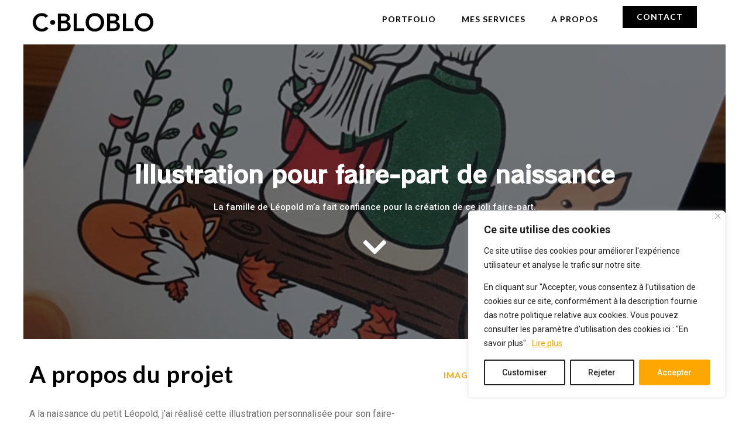

--- FILE ---
content_type: text/css
request_url: https://cbloblo.com/wp-content/uploads/elementor/css/post-55.css?ver=1667409790
body_size: 67
content:
.elementor-kit-55{--e-global-color-primary:#000000;--e-global-color-secondary:#FFFFFF;--e-global-color-text:#6F6F6F;--e-global-color-accent:#FEA601;--e-global-color-e7b8997:#006E8D;--e-global-color-ee759ab:#FF4000;--e-global-typography-primary-font-family:"RocknRoll One";--e-global-typography-primary-font-weight:600;--e-global-typography-secondary-font-family:"Lato";--e-global-typography-secondary-font-size:40px;--e-global-typography-secondary-font-weight:600;--e-global-typography-secondary-letter-spacing:1px;--e-global-typography-text-font-family:"Roboto";--e-global-typography-text-font-size:16px;--e-global-typography-text-font-weight:400;--e-global-typography-text-line-height:35px;--e-global-typography-accent-font-family:"Lato";--e-global-typography-accent-font-size:14px;--e-global-typography-accent-font-weight:600;--e-global-typography-accent-text-transform:uppercase;--e-global-typography-accent-letter-spacing:1px;}.elementor-kit-55 a{color:var( --e-global-color-text );}.elementor-kit-55 a:hover{color:var( --e-global-color-primary );}.elementor-section.elementor-section-boxed > .elementor-container{max-width:1350px;}.e-container{--container-max-width:1350px;}.elementor-widget:not(:last-child){margin-bottom:20px;}.elementor-element{--widgets-spacing:20px;}{}h1.entry-title{display:var(--page-title-display);}.elementor-kit-55 e-page-transition{background-color:#FFBC7D;}.site-header{padding-right:0px;padding-left:0px;}@media(max-width:1024px){.elementor-section.elementor-section-boxed > .elementor-container{max-width:1024px;}.e-container{--container-max-width:1024px;}}@media(max-width:767px){.elementor-section.elementor-section-boxed > .elementor-container{max-width:767px;}.e-container{--container-max-width:767px;}}

--- FILE ---
content_type: text/css
request_url: https://cbloblo.com/wp-content/uploads/elementor/css/post-801.css?ver=1667414676
body_size: 303
content:
.elementor-801 .elementor-element.elementor-element-28a3b61{padding:30px 0px 30px 0px;}.elementor-801 .elementor-element.elementor-element-11456bf9 > .elementor-element-populated{padding:0px 70px 0px 0px;}.elementor-801 .elementor-element.elementor-element-3b2c720c .elementor-heading-title{font-family:var( --e-global-typography-secondary-font-family ), Sans-serif;font-size:var( --e-global-typography-secondary-font-size );font-weight:var( --e-global-typography-secondary-font-weight );letter-spacing:var( --e-global-typography-secondary-letter-spacing );}.elementor-801 .elementor-element.elementor-element-3b2c720c > .elementor-widget-container{padding:0px 0px 10px 0px;}.elementor-801 .elementor-element.elementor-element-5b1aa901{--divider-border-style:solid;--divider-color:var( --e-global-color-accent );--divider-border-width:1px;}.elementor-801 .elementor-element.elementor-element-5b1aa901 .elementor-divider-separator{width:100%;}.elementor-801 .elementor-element.elementor-element-5b1aa901 .elementor-divider{padding-top:15px;padding-bottom:15px;}.elementor-801 .elementor-element.elementor-element-5b1aa901 .elementor-divider__text{color:var( --e-global-color-accent );font-family:var( --e-global-typography-accent-font-family ), Sans-serif;font-size:var( --e-global-typography-accent-font-size );font-weight:var( --e-global-typography-accent-font-weight );text-transform:var( --e-global-typography-accent-text-transform );letter-spacing:var( --e-global-typography-accent-letter-spacing );}.elementor-801 .elementor-element.elementor-element-560dc43a .elementor-blockquote__content{font-family:"Roboto", Sans-serif;font-size:16px;font-weight:400;font-style:italic;line-height:35px;}.elementor-801 .elementor-element.elementor-element-560dc43a .elementor-blockquote__author{color:var( --e-global-color-primary );font-family:"Lato", Sans-serif;font-size:14px;font-weight:800;text-transform:uppercase;letter-spacing:1px;}.elementor-801 .elementor-element.elementor-element-560dc43a .elementor-blockquote:before{font-size:calc(1px * 100);}.elementor-801 .elementor-element.elementor-element-560dc43a > .elementor-widget-container{padding:0px 0px 0px 0px;}.elementor-801 .elementor-element.elementor-element-74c97469 > .elementor-element-populated{padding:0px 0px 0px 0px;}.elementor-801 .elementor-element.elementor-element-58401dc9{--divider-border-style:solid;--divider-color:var( --e-global-color-accent );--divider-border-width:1px;}.elementor-801 .elementor-element.elementor-element-58401dc9 .elementor-divider-separator{width:100%;}.elementor-801 .elementor-element.elementor-element-58401dc9 .elementor-divider{padding-top:15px;padding-bottom:15px;}.elementor-801 .elementor-element.elementor-element-58401dc9 .elementor-divider__text{color:var( --e-global-color-accent );font-family:var( --e-global-typography-accent-font-family ), Sans-serif;font-size:var( --e-global-typography-accent-font-size );font-weight:var( --e-global-typography-accent-font-weight );text-transform:var( --e-global-typography-accent-text-transform );letter-spacing:var( --e-global-typography-accent-letter-spacing );}.elementor-801 .elementor-element.elementor-element-15dc0d0f{--image-transition-duration:800ms;--overlay-transition-duration:800ms;--content-text-align:center;--content-padding:20px;--title-text-color:var( --e-global-color-secondary );--content-transition-duration:800ms;--content-transition-delay:800ms;}.elementor-801 .elementor-element.elementor-element-15dc0d0f .e-gallery-item:hover .elementor-gallery-item__overlay{background-color:rgba(0,0,0,0.5);}.elementor-801 .elementor-element.elementor-element-15dc0d0f .elementor-gallery-item__title{font-family:var( --e-global-typography-accent-font-family ), Sans-serif;font-size:var( --e-global-typography-accent-font-size );font-weight:var( --e-global-typography-accent-font-weight );text-transform:var( --e-global-typography-accent-text-transform );letter-spacing:var( --e-global-typography-accent-letter-spacing );}@media(max-width:1024px){.elementor-801 .elementor-element.elementor-element-3b2c720c .elementor-heading-title{font-size:var( --e-global-typography-secondary-font-size );letter-spacing:var( --e-global-typography-secondary-letter-spacing );}.elementor-801 .elementor-element.elementor-element-5b1aa901 .elementor-divider__text{font-size:var( --e-global-typography-accent-font-size );letter-spacing:var( --e-global-typography-accent-letter-spacing );}.elementor-801 .elementor-element.elementor-element-58401dc9 .elementor-divider__text{font-size:var( --e-global-typography-accent-font-size );letter-spacing:var( --e-global-typography-accent-letter-spacing );}.elementor-801 .elementor-element.elementor-element-15dc0d0f .elementor-gallery-item__title{font-size:var( --e-global-typography-accent-font-size );letter-spacing:var( --e-global-typography-accent-letter-spacing );}}@media(min-width:768px){.elementor-801 .elementor-element.elementor-element-11456bf9{width:60%;}.elementor-801 .elementor-element.elementor-element-74c97469{width:39.956%;}}@media(max-width:767px){.elementor-801 .elementor-element.elementor-element-11456bf9 > .elementor-element-populated{padding:0px 0px 0px 0px;}.elementor-801 .elementor-element.elementor-element-3b2c720c .elementor-heading-title{font-size:var( --e-global-typography-secondary-font-size );letter-spacing:var( --e-global-typography-secondary-letter-spacing );}.elementor-801 .elementor-element.elementor-element-5b1aa901 .elementor-divider__text{font-size:var( --e-global-typography-accent-font-size );letter-spacing:var( --e-global-typography-accent-letter-spacing );}.elementor-801 .elementor-element.elementor-element-58401dc9 .elementor-divider__text{font-size:var( --e-global-typography-accent-font-size );letter-spacing:var( --e-global-typography-accent-letter-spacing );}.elementor-801 .elementor-element.elementor-element-15dc0d0f .elementor-gallery-item__title{font-size:var( --e-global-typography-accent-font-size );letter-spacing:var( --e-global-typography-accent-letter-spacing );}}

--- FILE ---
content_type: text/css
request_url: https://cbloblo.com/wp-content/uploads/elementor/css/post-161.css?ver=1676995781
body_size: 345
content:
.elementor-161 .elementor-element.elementor-element-4f2c3d3 > .elementor-container{max-width:1200px;}.elementor-161 .elementor-element.elementor-element-e1a4062 .elementor-menu-toggle{margin:0 auto;}.elementor-161 .elementor-element.elementor-element-e1a4062 .elementor-nav-menu .elementor-item{font-family:var( --e-global-typography-accent-font-family ), Sans-serif;font-size:var( --e-global-typography-accent-font-size );font-weight:var( --e-global-typography-accent-font-weight );text-transform:var( --e-global-typography-accent-text-transform );letter-spacing:var( --e-global-typography-accent-letter-spacing );}.elementor-161 .elementor-element.elementor-element-e1a4062 .elementor-nav-menu--main .elementor-item{color:var( --e-global-color-primary );fill:var( --e-global-color-primary );padding-left:22px;padding-right:22px;}.elementor-161 .elementor-element.elementor-element-e1a4062 .elementor-nav-menu--main .elementor-item:hover,
					.elementor-161 .elementor-element.elementor-element-e1a4062 .elementor-nav-menu--main .elementor-item.elementor-item-active,
					.elementor-161 .elementor-element.elementor-element-e1a4062 .elementor-nav-menu--main .elementor-item.highlighted,
					.elementor-161 .elementor-element.elementor-element-e1a4062 .elementor-nav-menu--main .elementor-item:focus{color:var( --e-global-color-accent );fill:var( --e-global-color-accent );}.elementor-161 .elementor-element.elementor-element-e1a4062 .elementor-nav-menu--main:not(.e--pointer-framed) .elementor-item:before,
					.elementor-161 .elementor-element.elementor-element-e1a4062 .elementor-nav-menu--main:not(.e--pointer-framed) .elementor-item:after{background-color:var( --e-global-color-accent );}.elementor-161 .elementor-element.elementor-element-e1a4062 .e--pointer-framed .elementor-item:before,
					.elementor-161 .elementor-element.elementor-element-e1a4062 .e--pointer-framed .elementor-item:after{border-color:var( --e-global-color-accent );}.elementor-161 .elementor-element.elementor-element-e1a4062 .e--pointer-framed .elementor-item:before{border-width:0px;}.elementor-161 .elementor-element.elementor-element-e1a4062 .e--pointer-framed.e--animation-draw .elementor-item:before{border-width:0 0 0px 0px;}.elementor-161 .elementor-element.elementor-element-e1a4062 .e--pointer-framed.e--animation-draw .elementor-item:after{border-width:0px 0px 0 0;}.elementor-161 .elementor-element.elementor-element-e1a4062 .e--pointer-framed.e--animation-corners .elementor-item:before{border-width:0px 0 0 0px;}.elementor-161 .elementor-element.elementor-element-e1a4062 .e--pointer-framed.e--animation-corners .elementor-item:after{border-width:0 0px 0px 0;}.elementor-161 .elementor-element.elementor-element-e1a4062 .e--pointer-underline .elementor-item:after,
					 .elementor-161 .elementor-element.elementor-element-e1a4062 .e--pointer-overline .elementor-item:before,
					 .elementor-161 .elementor-element.elementor-element-e1a4062 .e--pointer-double-line .elementor-item:before,
					 .elementor-161 .elementor-element.elementor-element-e1a4062 .e--pointer-double-line .elementor-item:after{height:0px;}.elementor-161 .elementor-element.elementor-element-1694bb9 .elementor-button{font-family:var( --e-global-typography-accent-font-family ), Sans-serif;font-size:var( --e-global-typography-accent-font-size );font-weight:var( --e-global-typography-accent-font-weight );text-transform:var( --e-global-typography-accent-text-transform );letter-spacing:var( --e-global-typography-accent-letter-spacing );fill:var( --e-global-color-secondary );color:var( --e-global-color-secondary );background-color:var( --e-global-color-primary );border-radius:0px 0px 0px 0px;padding:20px 45px 20px -3px;}.elementor-161 .elementor-element.elementor-element-1694bb9 > .elementor-widget-container{margin:0px 0px 0px 0px;padding:0px 0px 0px 0px;}@media(min-width:768px){.elementor-161 .elementor-element.elementor-element-9314784{width:19.798%;}.elementor-161 .elementor-element.elementor-element-7bb0a5e{width:64.7%;}.elementor-161 .elementor-element.elementor-element-4a4e3ea{width:15.168%;}}@media(max-width:1024px){.elementor-161 .elementor-element.elementor-element-e1a4062 .elementor-nav-menu .elementor-item{font-size:var( --e-global-typography-accent-font-size );letter-spacing:var( --e-global-typography-accent-letter-spacing );}.elementor-161 .elementor-element.elementor-element-e1a4062 > .elementor-widget-container{margin:-7px 0px -5px 0px;}.elementor-161 .elementor-element.elementor-element-1694bb9 .elementor-button{font-size:var( --e-global-typography-accent-font-size );letter-spacing:var( --e-global-typography-accent-letter-spacing );padding:7px 13px 7px 13px;}.elementor-161 .elementor-element.elementor-element-1694bb9 > .elementor-widget-container{padding:0px 0px 0px 17px;}}@media(max-width:767px){.elementor-161 .elementor-element.elementor-element-e1a4062 .elementor-nav-menu .elementor-item{font-size:var( --e-global-typography-accent-font-size );letter-spacing:var( --e-global-typography-accent-letter-spacing );}.elementor-161 .elementor-element.elementor-element-e1a4062 > .elementor-widget-container{margin:11px 0px 0px 0px;padding:11px -18px 0px 0px;}.elementor-161 .elementor-element.elementor-element-1694bb9 .elementor-button{font-size:var( --e-global-typography-accent-font-size );letter-spacing:var( --e-global-typography-accent-letter-spacing );padding:7px 15px 7px 15px;}.elementor-161 .elementor-element.elementor-element-1694bb9 > .elementor-widget-container{margin:0px 0px 0px 0px;padding:0px 0px 0px 0px;}}

--- FILE ---
content_type: text/css
request_url: https://cbloblo.com/wp-content/uploads/elementor/css/post-176.css?ver=1667419199
body_size: 52
content:
.elementor-176 .elementor-element.elementor-element-b2db142{border-style:solid;transition:background 0.3s, border 0.3s, border-radius 0.3s, box-shadow 0.3s;}.elementor-176 .elementor-element.elementor-element-b2db142 > .elementor-background-overlay{transition:background 0.3s, border-radius 0.3s, opacity 0.3s;}.elementor-176 .elementor-element.elementor-element-ab80ebd{--e-icon-list-icon-size:15px;}.elementor-176 .elementor-element.elementor-element-ab80ebd .elementor-icon-list-text{color:var( --e-global-color-primary );}.elementor-176 .elementor-element.elementor-element-ab80ebd .elementor-icon-list-item > .elementor-icon-list-text, .elementor-176 .elementor-element.elementor-element-ab80ebd .elementor-icon-list-item > a{font-family:var( --e-global-typography-accent-font-family ), Sans-serif;font-size:var( --e-global-typography-accent-font-size );font-weight:var( --e-global-typography-accent-font-weight );text-transform:var( --e-global-typography-accent-text-transform );letter-spacing:var( --e-global-typography-accent-letter-spacing );}.elementor-176 .elementor-element.elementor-element-ab80ebd > .elementor-widget-container{padding:6px 0px 0px 0px;}.elementor-176 .elementor-element.elementor-element-8037a54{color:var( --e-global-color-text );font-family:"Roboto", Sans-serif;font-size:13px;font-weight:400;line-height:35px;}.elementor-176 .elementor-element.elementor-element-8037a54 > .elementor-widget-container{padding:12px 0px 0px 0px;}.elementor-176 .elementor-element.elementor-element-93d01c0{text-align:right;color:#FFA600;font-family:"Roboto", Sans-serif;font-size:17px;font-weight:400;line-height:35px;}.elementor-176 .elementor-element.elementor-element-93d01c0 > .elementor-widget-container{margin:7px 0px 0px 0px;}.elementor-176 .elementor-element.elementor-element-9eafe18{text-align:right;color:var( --e-global-color-text );}.elementor-176 .elementor-element.elementor-element-9eafe18 > .elementor-widget-container{margin:0px 0px -6px 0px;padding:-16px 0px 0px 0px;}@media(max-width:1024px){.elementor-176 .elementor-element.elementor-element-ab80ebd .elementor-icon-list-item > .elementor-icon-list-text, .elementor-176 .elementor-element.elementor-element-ab80ebd .elementor-icon-list-item > a{font-size:var( --e-global-typography-accent-font-size );letter-spacing:var( --e-global-typography-accent-letter-spacing );}}@media(max-width:767px){.elementor-176 .elementor-element.elementor-element-ab80ebd .elementor-icon-list-item > .elementor-icon-list-text, .elementor-176 .elementor-element.elementor-element-ab80ebd .elementor-icon-list-item > a{font-size:var( --e-global-typography-accent-font-size );letter-spacing:var( --e-global-typography-accent-letter-spacing );}}

--- FILE ---
content_type: text/css
request_url: https://cbloblo.com/wp-content/uploads/elementor/css/post-221.css?ver=1667418668
body_size: 275
content:
.elementor-221 .elementor-element.elementor-element-21bcf15 > .elementor-container{max-width:1200px;min-height:70vh;}.elementor-221 .elementor-element.elementor-element-21bcf15 > .elementor-container > .elementor-column > .elementor-widget-wrap{align-content:center;align-items:center;}.elementor-221 .elementor-element.elementor-element-dd95d0f:not(.elementor-motion-effects-element-type-background) > .elementor-widget-wrap, .elementor-221 .elementor-element.elementor-element-dd95d0f > .elementor-widget-wrap > .elementor-motion-effects-container > .elementor-motion-effects-layer{background-position:center center;background-repeat:no-repeat;background-size:cover;}.elementor-221 .elementor-element.elementor-element-dd95d0f > .elementor-element-populated >  .elementor-background-overlay{background-color:var( --e-global-color-primary );opacity:0.5;}.elementor-221 .elementor-element.elementor-element-dd95d0f > .elementor-element-populated{transition:background 0.3s, border 0.3s, border-radius 0.3s, box-shadow 0.3s;}.elementor-221 .elementor-element.elementor-element-dd95d0f > .elementor-element-populated > .elementor-background-overlay{transition:background 0.3s, border-radius 0.3s, opacity 0.3s;}.elementor-221 .elementor-element.elementor-element-c847819{text-align:center;}.elementor-221 .elementor-element.elementor-element-c847819 .elementor-heading-title{color:var( --e-global-color-secondary );font-family:var( --e-global-typography-primary-font-family ), Sans-serif;font-weight:var( --e-global-typography-primary-font-weight );}.elementor-221 .elementor-element.elementor-element-c847819 > .elementor-widget-container{padding:100px 0px 0px 0px;}.elementor-221 .elementor-element.elementor-element-8da27b6{text-align:center;color:var( --e-global-color-secondary );font-family:"Roboto", Sans-serif;font-size:15px;font-weight:500;line-height:35px;}.elementor-221 .elementor-element.elementor-element-8da27b6 > .elementor-widget-container{margin:0px 130px 0px 130px;}.elementor-221 .elementor-element.elementor-element-5536075 .elementor-icon-wrapper{text-align:center;}.elementor-221 .elementor-element.elementor-element-5536075.elementor-view-stacked .elementor-icon{background-color:var( --e-global-color-secondary );}.elementor-221 .elementor-element.elementor-element-5536075.elementor-view-framed .elementor-icon, .elementor-221 .elementor-element.elementor-element-5536075.elementor-view-default .elementor-icon{color:var( --e-global-color-secondary );border-color:var( --e-global-color-secondary );}.elementor-221 .elementor-element.elementor-element-5536075.elementor-view-framed .elementor-icon, .elementor-221 .elementor-element.elementor-element-5536075.elementor-view-default .elementor-icon svg{fill:var( --e-global-color-secondary );}.elementor-221 .elementor-element.elementor-element-5536075 .elementor-icon{font-size:46px;}.elementor-221 .elementor-element.elementor-element-5536075 .elementor-icon i, .elementor-221 .elementor-element.elementor-element-5536075 .elementor-icon svg{transform:rotate(0deg);}.elementor-221 .elementor-element.elementor-element-5536075 > .elementor-widget-container{padding:8px 0px 25px 0px;}.elementor-221 .elementor-element.elementor-element-e95cfc5 > .elementor-container{max-width:1200px;}.elementor-221 .elementor-element.elementor-element-508513b > .elementor-container{max-width:1200px;}.elementor-221 .elementor-element.elementor-element-11b1248 .elementor-button{fill:var( --e-global-color-primary );color:var( --e-global-color-primary );background-color:var( --e-global-color-secondary );border-style:solid;}.elementor-221 .elementor-element.elementor-element-3ee368d{--spacer-size:50px;}@media(max-width:767px){.elementor-221 .elementor-element.elementor-element-8da27b6{font-size:11px;width:100%;max-width:100%;}}

--- FILE ---
content_type: text/css
request_url: https://cbloblo.com/wp-content/uploads/elementor/css/post-295.css?ver=1667409807
body_size: 514
content:
.elementor-295 .elementor-element.elementor-element-7b6d4be > .elementor-container{max-width:540px;min-height:60vh;}.elementor-295 .elementor-element.elementor-element-7b6d4be > .elementor-container > .elementor-column > .elementor-widget-wrap{align-content:center;align-items:center;}.elementor-295 .elementor-element.elementor-element-7b6d4be{margin-top:0px;margin-bottom:0px;padding:0px 0px 0px 0px;}.elementor-295 .elementor-element.elementor-element-57810a9{text-align:center;}.elementor-295 .elementor-element.elementor-element-57810a9 > .elementor-widget-container{padding:0px 0px 7px 0px;}.elementor-295 .elementor-element.elementor-element-36c1733 .elementor-field-group{padding-right:calc( 8px/2 );padding-left:calc( 8px/2 );margin-bottom:14px;}.elementor-295 .elementor-element.elementor-element-36c1733 .elementor-form-fields-wrapper{margin-left:calc( -8px/2 );margin-right:calc( -8px/2 );margin-bottom:-14px;}.elementor-295 .elementor-element.elementor-element-36c1733 .elementor-field-group.recaptcha_v3-bottomleft, .elementor-295 .elementor-element.elementor-element-36c1733 .elementor-field-group.recaptcha_v3-bottomright{margin-bottom:0;}body.rtl .elementor-295 .elementor-element.elementor-element-36c1733 .elementor-labels-inline .elementor-field-group > label{padding-left:0px;}body:not(.rtl) .elementor-295 .elementor-element.elementor-element-36c1733 .elementor-labels-inline .elementor-field-group > label{padding-right:0px;}body .elementor-295 .elementor-element.elementor-element-36c1733 .elementor-labels-above .elementor-field-group > label{padding-bottom:0px;}.elementor-295 .elementor-element.elementor-element-36c1733 .elementor-field-group > label, .elementor-295 .elementor-element.elementor-element-36c1733 .elementor-field-subgroup label{color:var( --e-global-color-primary );}.elementor-295 .elementor-element.elementor-element-36c1733 .elementor-field-group > label{font-family:"Roboto", Sans-serif;font-size:14px;font-weight:400;line-height:35px;}.elementor-295 .elementor-element.elementor-element-36c1733 .elementor-field-type-html{padding-bottom:0px;color:var( --e-global-color-primary );}.elementor-295 .elementor-element.elementor-element-36c1733 .elementor-field-group .elementor-field{color:var( --e-global-color-text );}.elementor-295 .elementor-element.elementor-element-36c1733 .elementor-field-group .elementor-field, .elementor-295 .elementor-element.elementor-element-36c1733 .elementor-field-subgroup label{font-family:"Roboto", Sans-serif;font-size:15px;font-weight:400;line-height:36px;letter-spacing:0px;word-spacing:0px;}.elementor-295 .elementor-element.elementor-element-36c1733 .elementor-field-group:not(.elementor-field-type-upload) .elementor-field:not(.elementor-select-wrapper){background-color:#ffffff;border-color:var( --e-global-color-primary );border-width:0px 0px 0px 0px;border-radius:0px 0px 0px 0px;}.elementor-295 .elementor-element.elementor-element-36c1733 .elementor-field-group .elementor-select-wrapper select{background-color:#ffffff;border-color:var( --e-global-color-primary );border-width:0px 0px 0px 0px;border-radius:0px 0px 0px 0px;}.elementor-295 .elementor-element.elementor-element-36c1733 .elementor-field-group .elementor-select-wrapper::before{color:var( --e-global-color-primary );}.elementor-295 .elementor-element.elementor-element-36c1733 .e-form__buttons__wrapper__button-next{background-color:var( --e-global-color-accent );color:#ffffff;}.elementor-295 .elementor-element.elementor-element-36c1733 .elementor-button[type="submit"]{background-color:var( --e-global-color-accent );color:#ffffff;}.elementor-295 .elementor-element.elementor-element-36c1733 .elementor-button[type="submit"] svg *{fill:#ffffff;}.elementor-295 .elementor-element.elementor-element-36c1733 .e-form__buttons__wrapper__button-previous{color:#ffffff;}.elementor-295 .elementor-element.elementor-element-36c1733 .e-form__buttons__wrapper__button-next:hover{background-color:var( --e-global-color-primary );color:#ffffff;}.elementor-295 .elementor-element.elementor-element-36c1733 .elementor-button[type="submit"]:hover{background-color:var( --e-global-color-primary );color:#ffffff;}.elementor-295 .elementor-element.elementor-element-36c1733 .elementor-button[type="submit"]:hover svg *{fill:#ffffff;}.elementor-295 .elementor-element.elementor-element-36c1733 .e-form__buttons__wrapper__button-previous:hover{color:#ffffff;}.elementor-295 .elementor-element.elementor-element-36c1733 .elementor-message{font-family:"Roboto", Sans-serif;font-size:16px;font-weight:400;line-height:35px;}.elementor-295 .elementor-element.elementor-element-36c1733{--e-form-steps-indicators-spacing:39px;--e-form-steps-indicator-padding:39px;--e-form-steps-indicator-inactive-primary-color:var( --e-global-color-text );--e-form-steps-indicator-inactive-secondary-color:var( --e-global-color-secondary );--e-form-steps-indicator-active-secondary-color:#ffffff;--e-form-steps-indicator-completed-secondary-color:#ffffff;--e-form-steps-divider-width:2px;--e-form-steps-divider-gap:11px;}.elementor-295 .elementor-element.elementor-element-36c1733 > .elementor-widget-container{padding:24px 24px 24px 24px;}#elementor-popup-modal-295 .dialog-message{width:640px;height:auto;}#elementor-popup-modal-295{justify-content:center;align-items:center;pointer-events:all;background-color:#000000C4;}#elementor-popup-modal-295 .dialog-close-button{display:flex;}#elementor-popup-modal-295 .dialog-widget-content{animation-duration:0.5s;box-shadow:2px 8px 23px 3px rgba(0,0,0,0.2);}#elementor-popup-modal-295 .dialog-close-button i{color:var( --e-global-color-accent );}#elementor-popup-modal-295 .dialog-close-button svg{fill:var( --e-global-color-accent );}@media(max-width:767px){.elementor-295 .elementor-element.elementor-element-7b6d4be > .elementor-container{max-width:500px;min-height:58vh;}.elementor-295 .elementor-element.elementor-element-7b6d4be{margin-top:15px;margin-bottom:15px;padding:0px 9px 0px 0px;}.elementor-295 .elementor-element.elementor-element-36c1733 > .elementor-widget-container{padding:0px 0px 0px 0px;}}